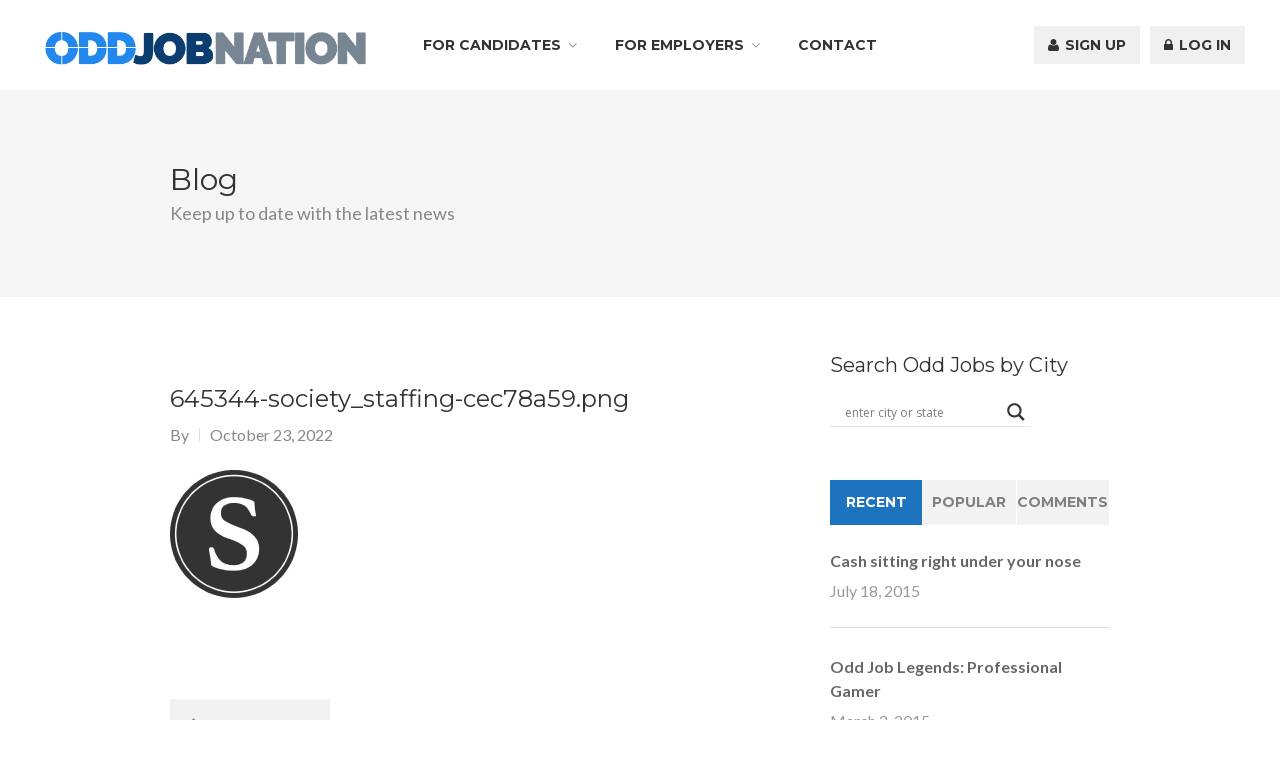

--- FILE ---
content_type: text/html; charset=utf-8
request_url: https://www.google.com/recaptcha/api2/aframe
body_size: 267
content:
<!DOCTYPE HTML><html><head><meta http-equiv="content-type" content="text/html; charset=UTF-8"></head><body><script nonce="_Ycv58HM1tafnFTvgRbB8w">/** Anti-fraud and anti-abuse applications only. See google.com/recaptcha */ try{var clients={'sodar':'https://pagead2.googlesyndication.com/pagead/sodar?'};window.addEventListener("message",function(a){try{if(a.source===window.parent){var b=JSON.parse(a.data);var c=clients[b['id']];if(c){var d=document.createElement('img');d.src=c+b['params']+'&rc='+(localStorage.getItem("rc::a")?sessionStorage.getItem("rc::b"):"");window.document.body.appendChild(d);sessionStorage.setItem("rc::e",parseInt(sessionStorage.getItem("rc::e")||0)+1);localStorage.setItem("rc::h",'1768973394967');}}}catch(b){}});window.parent.postMessage("_grecaptcha_ready", "*");}catch(b){}</script></body></html>

--- FILE ---
content_type: application/javascript
request_url: https://www.oddjobnation.com/wp-content/plugins/wp-search-live/public/assets/js/util--wp-api.js?ver=0.9
body_size: 4124
content:
(function( window, undefined ) {

	'use strict';

	function WP_API() {
		this.models = {};
		this.collections = {};
		this.views = {};
	}

	window.wp = window.wp || {};
	wp.api = wp.api || new WP_API();

})( window );

(function( Backbone, _, window, undefined ) {

	//'use strict';

	// ECMAScript 5 shim, from MDN
	// https://developer.mozilla.org/en-US/docs/Web/JavaScript/Reference/Global_Objects/Date/toISOString
	if ( ! Date.prototype.toISOString ) {
		var pad = function( number ) {
			var r = String( number );
			if ( r.length === 1 ) {
				r = '0' + r;
			}
			return r;
		};

		Date.prototype.toISOString = function() {
			return this.getUTCFullYear() +
				'-' + pad( this.getUTCMonth() + 1 ) +
				'-' + pad( this.getUTCDate() ) +
				'T' + pad( this.getUTCHours() ) +
				':' + pad( this.getUTCMinutes() ) +
				':' + pad( this.getUTCSeconds() ) +
				'.' + String( ( this.getUTCMilliseconds()/1000 ).toFixed( 3 ) ).slice( 2, 5 ) +
				'Z';
		};
	}

	function WP_API_Utils() {
		var origParse = Date.parse,
			numericKeys = [ 1, 4, 5, 6, 7, 10, 11 ];


		this.parseISO8601 = function( date ) {
			var timestamp, struct, i, k,
				minutesOffset = 0;

			// ES5 §15.9.4.2 states that the string should attempt to be parsed as a Date Time String Format string
			// before falling back to any implementation-specific date parsing, so that’s what we do, even if native
			// implementations could be faster
			//              1 YYYY                2 MM       3 DD           4 HH    5 mm       6 ss        7 msec        8 Z 9 ±    10 tzHH    11 tzmm
			if ((struct = /^(\d{4}|[+\-]\d{6})(?:-(\d{2})(?:-(\d{2}))?)?(?:T(\d{2}):(\d{2})(?::(\d{2})(?:\.(\d{3}))?)?(?:(Z)|([+\-])(\d{2})(?::(\d{2}))?)?)?$/.exec(date))) {
				// avoid NaN timestamps caused by “undefined” values being passed to Date.UTC
				for ( i = 0; ( k = numericKeys[i] ); ++i) {
					struct[k] = +struct[k] || 0;
				}

				// allow undefined days and months
				struct[2] = ( +struct[2] || 1 ) - 1;
				struct[3] = +struct[3] || 1;

				if ( struct[8] !== 'Z' && struct[9] !== undefined ) {
					minutesOffset = struct[10] * 60 + struct[11];

					if ( struct[9] === '+' ) {
						minutesOffset = 0 - minutesOffset;
					}
				}

				timestamp = Date.UTC( struct[1], struct[2], struct[3], struct[4], struct[5] + minutesOffset, struct[6], struct[7] );
			}
			else {
				timestamp = origParse ? origParse( date ) : NaN;
			}

			return timestamp;
		};
	}

	window.wp = window.wp || {};
	wp.api = wp.api || {};
	wp.api.utils = wp.api.utils || new WP_API_Utils();

})( Backbone, _, window );

/* global WP_API_Settings:false */
// Suppress warning about parse function's unused "options" argument:
/* jshint unused:false */
(function( wp, WP_API_Settings, Backbone, _, window, undefined ) {

	'use strict';

	/**
	 * Array of parseable dates
	 *
	 * @type {string[]}
	 */
	var parseable_dates = [ 'date', 'modified', 'date_gmt', 'modified_gmt' ];

	/**
	 * Mixin for all content that is time stamped
	 *
	 * @type {{toJSON: toJSON, parse: parse}}
	 */
	var TimeStampedMixin = {
		/**
		 * Serialize the entity pre-sync
		 *
		 * @returns {*}
		 */
		toJSON: function() {
			var attributes = _.clone( this.attributes );

			// Serialize Date objects back into 8601 strings
			_.each( parseable_dates, function ( key ) {
				if ( key in attributes ) {
					attributes[key] = attributes[key].toISOString();
				}
			});

			return attributes;
		},

		/**
		 * Unserialize the fetched response
		 *
		 * @param {*} response
		 * @returns {*}
		 */
		parse: function( response ) {
			// Parse dates into native Date objects
			_.each( parseable_dates, function ( key ) {
				if ( ! ( key in response ) ) {
					return;
				}

				var timestamp = wp.api.utils.parseISO8601( response[key] );
				response[key] = new Date( timestamp );
			});

			// Parse the author into a User object
			if ( response.author !== 'undefined' ) {
				response.author = new wp.api.models.User( response.author );
			}

			return response;
		}
	};

	/**
	 * Mixin for all hierarchical content types such as posts
	 *
	 * @type {{parent: parent}}
	 */
	var HierarchicalMixin = {
		/**
		 * Get parent object
		 *
		 * @returns {Backbone.Model}
		 */
		parent: function() {

			var object, parent = this.get( 'parent' );

			// Return null if we don't have a parent
			if ( parent === 0 ) {
				return null;
			}

			var parentModel = this;

			if ( typeof this.parentModel !== 'undefined' ) {
				/**
				 * Probably a better way to do this. Perhaps grab a cached version of the
				 * instantiated model?
				 */
				parentModel = new this.parentModel();
			}

			// Can we get this from its collection?
			if ( parentModel.collection ) {
				return parentModel.collection.get( parent );
			} else {
				// Otherwise, get the object directly
				object = new parentModel.constructor( {
					ID: parent
				});

				// Note that this acts asynchronously
				object.fetch();
				return object;
			}
		}
	};

	/**
	 * Private Backbone base model for all models
	 */
	var BaseModel = Backbone.Model.extend(
		/** @lends BaseModel.prototype  */
		{
			/**
			 * Set nonce header before every Backbone sync
			 *
			 * @param {string} method
			 * @param {Backbone.Model} model
			 * @param {{beforeSend}, *} options
			 * @returns {*}
			 */
			sync: function( method, model, options ) {
				options = options || {};

				if ( typeof WP_API_Settings.nonce !== 'undefined' ) {
					var beforeSend = options.beforeSend;

					options.beforeSend = function( xhr ) {
						xhr.setRequestHeader( 'X-WP-Nonce', WP_API_Settings.nonce );

						if ( beforeSend ) {
							return beforeSend.apply( this, arguments );
						}
					};
				}

				return Backbone.sync( method, model, options );
			}
		}
	);

	/**
	 * Backbone model for single users
	 */
	wp.api.models.User = BaseModel.extend(
		/** @lends User.prototype  */
		{
			idAttribute: 'ID',

			urlRoot: WP_API_Settings.root + '/users',

			defaults: {
				ID: null,
				username: '',
				email: '',
				password: '',
				name: '',
				first_name: '',
				last_name: '',
				nickname: '',
				slug: '',
				URL: '',
				avatar: '',
				meta: {
					links: {}
				}
			},

			/**
			 * Return avatar URL
			 *
			 * @param {number} size
			 * @returns {string}
			 */
			avatar: function( size ) {
				return this.get( 'avatar' ) + '&s=' + size;
			}
		}
	);

	/**
	 * Model for Taxonomy
	 */
	wp.api.models.Taxonomy = BaseModel.extend(
		/** @lends Taxonomy.prototype  */
		{
			idAttribute: 'slug',

			urlRoot: WP_API_Settings.root + '/taxonomies',

			defaults: {
				name: '',
				slug: null,
				labels: {},
				types: {},
				show_cloud: false,
				hierarchical: false,
				meta: {
					links: {}
				}
			}
		}
	);

	/**
	 * Backbone model for term
	 */
	wp.api.models.Term = BaseModel.extend( _.extend(
		/** @lends Term.prototype */
		{
			idAttribute: 'ID',

			taxonomy: 'category',

			/**
			 * @class Represent a term
			 * @augments Backbone.Model
			 * @constructs
			 */
			initialize: function( attributes, options ) {
				if ( typeof options !== 'undefined' ) {
					if ( options.taxonomy ) {
						this.taxonomy = options.taxonomy;
					}
				}
			},

			/**
			 * Return URL for the model
			 *
			 * @returns {string}
			 */
			url: function() {
				var id = this.get( 'ID' );
				id = id || '';

				return WP_API_Settings.root + '/taxonomies/' + this.taxonomy + '/terms/' + id;
			},

			defaults: {
				ID: null,
				name: '',
				slug: '',
				description: '',
				parent: null,
				count: 0,
				link: '',
				meta: {
					links: {}
				}
			}

		}, TimeStampedMixin, HierarchicalMixin )
	);

	/**
	 * Backbone model for single posts
	 */
	wp.api.models.Post = BaseModel.extend( _.extend(
		/** @lends Post.prototype  */
		{
			idAttribute: 'ID',

			urlRoot: WP_API_Settings.root + '/posts',

			defaults: {
				ID: null,
				title: '',
				status: 'draft',
				type: 'post',
				author: new wp.api.models.User(),
				content: '',
				link: '',
				'parent': 0,
				date: new Date(),
				date_gmt: new Date(),
				modified: new Date(),
				modified_gmt: new Date(),
				format: 'standard',
				slug: '',
				guid: '',
				excerpt: '',
				menu_order: 0,
				comment_status: 'open',
				ping_status: 'open',
				sticky: false,
				date_tz: 'Etc/UTC',
				modified_tz: 'Etc/UTC',
				featured_image: null,
				terms: {},
				post_meta: {},
				meta: {
					links: {}
				}
			}
		}, TimeStampedMixin, HierarchicalMixin )
	);

	/**
	 * Backbone model for pages
	 */
	wp.api.models.Page = BaseModel.extend( _.extend(
		/** @lends Page.prototype  */
		{
			idAttribute: 'ID',

			urlRoot: WP_API_Settings.root + '/pages',

			defaults: {
				ID: null,
				title: '',
				status: 'draft',
				type: 'page',
				author: new wp.api.models.User(),
				content: '',
				parent: 0,
				link: '',
				date: new Date(),
				modified: new Date(),
				date_gmt: new Date(),
				modified_gmt: new Date(),
				date_tz: 'Etc/UTC',
				modified_tz: 'Etc/UTC',
				format: 'standard',
				slug: '',
				guid: '',
				excerpt: '',
				menu_order: 0,
				comment_status: 'closed',
				ping_status: 'open',
				sticky: false,
				password: '',
				meta: {
					links: {}
				},
				featured_image: null,
				terms: []
			}
		}, TimeStampedMixin, HierarchicalMixin )
	);

	/**
	 * Backbone model for revisions
	 */
	wp.api.models.Revision = wp.api.models.Post.extend(
		/** @lends Revision.prototype */
		{
			/**
			 * Return URL for model
			 *
			 * @returns {string}
			 */
			url: function() {
				var parent_id = this.get( 'parent' );
				parent_id = parent_id || '';

				var id = this.get( 'ID' );
				id = id || '';

				return WP_API_Settings.root + '/posts/' + parent_id + '/revisions/' + id;
			},

			/**
			 * @class Represent a revision
			 * @augments Backbone.Model
			 * @constructs
			 */
			initialize: function() {
				// Todo: what of the parent model is a page?
				this.parentModel = wp.api.models.Post;
			}
		}
	);

	/**
	 * Backbone model for media items
	 */
	wp.api.models.Media = BaseModel.extend( _.extend(
		/** @lends Media.prototype */
		{
			idAttribute: 'ID',

			urlRoot: WP_API_Settings.root + '/media',

			defaults: {
				ID: null,
				title: '',
				status: 'inherit',
				type: 'attachment',
				author: new wp.api.models.User(),
				content: '',
				parent: 0,
				link: '',
				date: new Date(),
				modified: new Date(),
				format: 'standard',
				slug: '',
				guid: '',
				excerpt: '',
				menu_order: 0,
				comment_status: 'open',
				ping_status: 'open',
				sticky: false,
				date_tz: 'Etc/UTC',
				modified_tz: 'Etc/UTC',
				date_gmt: new Date(),
				modified_gmt: new Date(),
				meta: {
					links: {}
				},
				terms: [],
				source: '',
				is_image: true,
				attachment_meta: {},
				image_meta: {}
			},

			/**
			 * @class Represent a media item
			 * @augments Backbone.Model
			 * @constructs
			 */
			initialize: function() {
				// Todo: what of the parent model is a page?
				this.parentModel = wp.api.models.Post;
			}
		}, TimeStampedMixin, HierarchicalMixin )
	);

	/**
	 * Backbone model for comments
	 */
	wp.api.models.Comment = BaseModel.extend( _.extend(
		/** @lends Comment.prototype */
		{
			idAttribute: 'ID',

			defaults: {
				ID: null,
				post: null,
				content: '',
				status: 'hold',
				type: '',
				parent: 0,
				author: new wp.api.models.User(),
				date: new Date(),
				date_gmt: new Date(),
				date_tz: 'Etc/UTC',
				meta: {
					links: {}
				}
			},

			/**
			 * Return URL for model
			 *
			 * @returns {string}
			 */
			url: function() {
				var post_id = this.get( 'post' );
				post_id = post_id || '';

				var id = this.get( 'ID' );
				id = id || '';

				return WP_API_Settings.root + '/posts/' + post_id + '/comments/' + id;
			}
		}, TimeStampedMixin, HierarchicalMixin )
	);

	/**
	 * Backbone model for single post types
	 */
	wp.api.models.PostType = BaseModel.extend(
		/** @lends PostType.prototype */
		{
			idAttribute: 'slug',

			urlRoot: WP_API_Settings.root + '/posts/types',

			defaults: {
				slug: null,
				name: '',
				description: '',
				labels: {},
				queryable: false,
				searchable: false,
				hierarchical: false,
				meta: {
					links: {}
				},
				taxonomies: []
			},

			/**
			 * Prevent model from being saved
			 *
			 * @returns {boolean}
			 */
			save: function () {
				return false;
			},

			/**
			 * Prevent model from being deleted
			 *
			 * @returns {boolean}
			 */
			'delete': function () {
				return false;
			}
		}
	);

	/**
	 * Backbone model for a post status
	 */
	wp.api.models.PostStatus = BaseModel.extend(
		/** @lends PostStatus.prototype */
		{
			idAttribute: 'slug',

			urlRoot: WP_API_Settings.root + '/posts/statuses',

			defaults: {
				slug: null,
				name: '',
				'public': true,
				'protected': false,
				'private': false,
				queryable: true,
				show_in_list: true,
				meta: {
					links: {}
				}
			},

			/**
			 * Prevent model from being saved
			 *
			 * @returns {boolean}
			 */
			save: function() {
				return false;
			},

			/**
			 * Prevent model from being deleted
			 *
			 * @returns {boolean}
			 */
			'delete': function() {
				return false;
			}
		}
	);

})( wp, WP_API_Settings, Backbone, _, window );

/* global WP_API_Settings:false */
(function( wp, WP_API_Settings, Backbone, _, window, undefined ) {

	'use strict';

	var BaseCollection = Backbone.Collection.extend(
		/** @lends BaseCollection.prototype  */
		{

			/**
			 * Setup default state
			 */
			initialize: function() {
				this.state = {
					data: {},
					currentPage: null,
					totalPages: null,
					totalObjects: null
				};
			},

			/**
			 * Overwrite Backbone.Collection.sync to pagination state based on response headers.
			 *
			 * Set nonce header before every Backbone sync.
			 *
			 * @param {string} method
			 * @param {Backbone.Model} model
			 * @param {{success}, *} options
			 * @returns {*}
			 */
			sync: function( method, model, options ) {
				options = options || {};
				var beforeSend = options.beforeSend;

				if ( typeof WP_API_Settings.nonce !== 'undefined' ) {
					options.beforeSend = function( xhr ) {
						xhr.setRequestHeader( 'X-WP-Nonce', WP_API_Settings.nonce );

						if ( beforeSend ) {
							return beforeSend.apply( this, arguments );
						}
					};
				}

				if ( 'read' === method ) {
					var SELF = this;

					if ( options.data ) {
						SELF.state.data = _.clone( options.data );

						delete SELF.state.data.page;
					} else {
						SELF.state.data = options.data = {};
					}

					if ( typeof options.data.page === 'undefined' ) {
						SELF.state.currentPage = null;
						SELF.state.totalPages = null;
						SELF.state.totalObjects = null;
					} else {
						SELF.state.currentPage = options.data.page - 1;
					}

					var success = options.success;
					options.success = function( data, textStatus, request ) {
						SELF.state.totalPages = parseInt( request.getResponseHeader( 'X-WP-TotalPages' ), 10 );
						SELF.state.totalObjects = parseInt( request.getResponseHeader( 'X-WP-Total' ), 10 );

						if ( SELF.state.currentPage === null ) {
							SELF.state.currentPage = 1;
						} else {
							SELF.state.currentPage++;
						}

						if ( success ) {
							return success.apply( this, arguments );
						}
					};
				}

				return Backbone.sync( method, model, options );
			},

			/**
			 * Fetches the next page of objects if a new page exists
			 *
			 * @param {data: {page}} options
			 * @returns {*}
			 */
			more: function( options ) {
				options = options || {};
				options.data = options.data || {};

				_.extend( options.data, this.state.data );

				if ( typeof options.data.page === 'undefined' ) {
					if ( ! this.hasMore() ) {
						return false;
					}

					if ( this.state.currentPage === null || this.state.currentPage <= 1 ) {
						options.data.page = 2;
					} else {
						options.data.page = this.state.currentPage + 1;
					}
				}

				return this.fetch( options );
			},

			/**
			 * Returns true if there are more pages of objects available
			 *
			 * @returns null|boolean
			 */
			hasMore: function() {
				if ( this.state.totalPages === null ||
					 this.state.totalObjects === null ||
					 this.state.currentPage === null ) {
					return null;
				} else {
					return ( this.state.currentPage < this.state.totalPages );
				}
			}
		}
	);

	/**
	 * Backbone collection for posts
	 */
	wp.api.collections.Posts = BaseCollection.extend(
		/** @lends Posts.prototype */
		{
			url: WP_API_Settings.root + '/posts',

			model: wp.api.models.Post
		}
	);

	/**
	 * Backbone collection for pages
	 */
	wp.api.collections.Pages = BaseCollection.extend(
		/** @lends Pages.prototype */
		{
			url: WP_API_Settings.root + '/pages',

			model: wp.api.models.Page
		}
	);

	/**
	 * Backbone users collection
	 */
	wp.api.collections.Users = BaseCollection.extend(
		/** @lends Users.prototype */
		{
			url: WP_API_Settings.root + '/users',

			model: wp.api.models.User
		}
	);

	/**
	 * Backbone post statuses collection
	 */
	wp.api.collections.PostStatuses = BaseCollection.extend(
		/** @lends PostStatuses.prototype */
		{
			url: WP_API_Settings.root + '/posts/statuses',

			model: wp.api.models.PostStatus

		}
	);

	/**
	 * Backbone media library collection
	 */
	wp.api.collections.MediaLibrary = BaseCollection.extend(
		/** @lends MediaLibrary.prototype */
		{
			url: WP_API_Settings.root + '/media',

			model: wp.api.models.Media
		}
	);

	/**
	 * Backbone taxonomy collection
	 */
	wp.api.collections.Taxonomies = BaseCollection.extend(
		/** @lends Taxonomies.prototype */
		{
			model: wp.api.models.Taxonomy,

			url: WP_API_Settings.root + '/taxonomies'
		}
	);

	/**
	 * Backbone comment collection
	 */
	wp.api.collections.Comments = BaseCollection.extend(
		/** @lends Comments.prototype */
		{
			model: wp.api.models.Comment,

			post: null,

			/**
			 * @class Represent an array of comments
			 * @augments Backbone.Collection
			 * @constructs
			 */
			initialize: function( models, options ) {
				this.constructor.__super__.initialize.apply( this, arguments );

				if ( options && options.post ) {
					this.post = options.post;
				}
			},

			/**
			 * Return URL for collection
			 *
			 * @returns {string}
			 */
			url: function() {
				return WP_API_Settings.root + '/posts/' + this.post + '/comments';
			}
		}
	);

	/**
	 * Backbone post type collection
	 */
	wp.api.collections.PostTypes = BaseCollection.extend(
		/** @lends PostTypes.prototype */
		{
			model: wp.api.models.PostType,

			url: WP_API_Settings.root + '/posts/types'
		}
	);

	/**
	 * Backbone terms collection
	 */
	wp.api.collections.Terms = BaseCollection.extend(
		/** @lends Terms.prototype */
		{
			model: wp.api.models.Term,

			type: 'post',

			taxonomy: 'category',

			/**
			 * @class Represent an array of terms
			 * @augments Backbone.Collection
			 * @constructs
			 */
			initialize: function( models, options ) {
				this.constructor.__super__.initialize.apply( this, arguments );

				if ( typeof options !== 'undefined' ) {
					if ( options.type ) {
						this.type = options.type;
					}

					if ( options.taxonomy ) {
						this.taxonomy = options.taxonomy;
					}
				}

				this.on( 'add', _.bind( this.addModel, this ) );
			},

			/**
			 * We need to set the type and taxonomy for each model
			 *
			 * @param {Backbone.model} model
			 */
			addModel: function( model ) {
				model.type = this.type;
				model.taxonomy = this.taxonomy;
			},

			/**
			 * Return URL for collection
			 *
			 * @returns {string}
			 */
			url: function() {
				return WP_API_Settings.root + '/posts/types/' + this.type + '/taxonomies/' + this.taxonomy + '/terms/';
			}
		}
	);

	/**
	 * Backbone revisions collection
	 */
	wp.api.collections.Revisions = BaseCollection.extend(
		/** @lends Revisions.prototype */
		{
			model: wp.api.models.Revision,

			parent: null,

			/**
			 * @class Represent an array of revisions
			 * @augments Backbone.Collection
			 * @constructs
			 */
			initialize: function( models, options ) {
				this.constructor.__super__.initialize.apply( this, arguments );

				if ( options && options.parent ) {
					this.parent = options.parent;
				}
			},

			/**
			 * return URL for collection
			 *
			 * @returns {string}
			 */
			url: function() {
				return WP_API_Settings.root + '/posts/' + this.parent + '/revisions';
			}
		}
	);

})( wp, WP_API_Settings, Backbone, _, window );